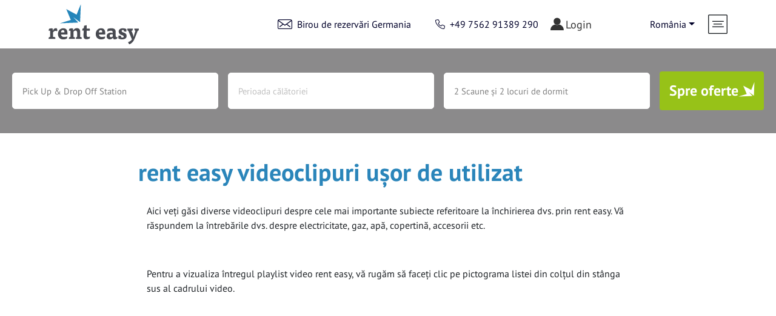

--- FILE ---
content_type: text/html; charset=utf-8
request_url: https://www.rent-easy.ro/videos/
body_size: 16341
content:
<!doctype html>
<html class="no-js" lang="de">
  <head>
    <meta charset="utf-8">
    <meta http-equiv="x-ua-compatible" content="ie=edge">
    <title>portal de videoclipuri cu instrucțiuni | rent easy</title>
    <meta name="description" content="Videoclipurile despre utilizarea la închiriere oferă informații interesante, sugestii și explicații cu privire la diferitele funcții ale autorulotei închiriate." />
    <meta name="robots" content="index, follow, noarchive" />
    <meta name="viewport" content="width=device-width, initial-scale=1" />
    <meta name="og:title" property="og:title" content="portal de videoclipuri cu instrucțiuni | rent easy"/>
    <meta name="og:description" property="og:description" content="Videoclipurile despre utilizarea la închiriere oferă informații interesante, sugestii și explicații cu privire la diferitele funcții ale autorulotei închiriate.">
    <meta name="og:image" property="og:image" content="https://www.rent-easy.de/mediatypes/seoImage/carado-imagebank-data_ve_van_v337_pi_2024_0003_20-31-41_web.jpg">
    <meta name="og:image:secure_url" property="og:image:secure_url" content="https://www.rent-easy.de/mediatypes/seoImage/carado-imagebank-data_ve_van_v337_pi_2024_0003_20-31-41_web.jpg">
    <meta name="twitter:title" property="twitter:title" content="portal de videoclipuri cu instrucțiuni | rent easy"/>
    <meta name="twitter:description" property="twitter:description" content="Videoclipurile despre utilizarea la închiriere oferă informații interesante, sugestii și explicații cu privire la diferitele funcții ale autorulotei închiriate.">
    <meta name="twitter:image" property="twitter:image" content="https://www.rent-easy.de/mediatypes/seoImage/carado-imagebank-data_ve_van_v337_pi_2024_0003_20-31-41_web.jpg">
    <meta name="theme-color" content="#ffffff" />
    <meta name="google-site-verification" content="w1ETU8rm7p_y8HEKYflitswdxbCm5b43_r2fF6lBy-E" />
    <link rel="canonical" href="https://www.rent-easy.ro/videos/">
    <link rel="preload" as="font" href="/frontend/fonts/PTSans-Regular.otf" type="font/otf" crossorigin="anonymous">
    <link rel="preload" as="font" href="/frontend/fonts/PTSans-Bold.otf" type="font/otf" crossorigin="anonymous">
    <link rel="preload" as="font" href="/frontend/fonts/mcrent.ttf?m10tss" type="font/ttf" crossorigin="anonymous">
    <link rel="preload" as="font" href="/frontend/fonts/slick.woff" type="font/woff" crossorigin="anonymous">
    <link rel="preload" as="font" href="/frontend/fonts/fontawesome-webfont.woff2?v=4.7.0" type="font/woff2" crossorigin="anonymous">
    <link rel="stylesheet" href="/frontend/dist/main.43e40ecbe69ab26fb60f.css" type="text/css" />

    <!--[if IE]>
    <link rel="stylesheet" href="/frontend/css/css-ie.css" type="text/css" />
    <![endif]-->

    <link rel="apple-touch-icon" sizes="57x57" href="/frontend/icons/apple-icon-57x57.png" />
    <link rel="apple-touch-icon" sizes="60x60" href="/frontend/icons/apple-icon-60x60.png" />
    <link rel="apple-touch-icon" sizes="72x72" href="/frontend/icons/apple-icon-72x72.png" />
    <link rel="apple-touch-icon" sizes="76x76" href="/frontend/icons/apple-icon-76x76.png" />
    <link rel="apple-touch-icon" sizes="114x114" href="/frontend/icons/apple-icon-114x114.png" />
    <link rel="apple-touch-icon" sizes="120x120" href="/frontend/icons/apple-icon-120x120.png" />
    <link rel="apple-touch-icon" sizes="144x144" href="/frontend/icons/apple-icon-144x144.png" />
    <link rel="apple-touch-icon" sizes="152x152" href="/frontend/icons/apple-icon-152x152.png" />
    <link rel="icon" type="image/png" href="/frontend/icons/favicon-16x16png" sizes="16x16" />
    <link rel="icon" type="image/png" href="/frontend/icons/favicon-32x32.png" sizes="32x32" />
    <link rel="icon" type="image/png" href="/frontend/icons/favicon-96x96.png" sizes="96x96" />
    <link rel="shortcut icon" type="image/x-icon" href="/frontend/icons/favicon.ico" />

    <link
            href="https://api.tiles.mapbox.com/mapbox-gl-js/v2.1.1/mapbox-gl.css"
            rel="stylesheet"
    />
    <script type="application/ld+json">
    {
      "@context": "https://schema.org",
      "@type": "AutoRental",
      "name": "rent easy",
      "image": "https://www.rent-easy.de/mediatypes/seoImage/carado-imagebank-data_ve_van_v337_pi_2024_0003_20-31-41_web.jpg",
      "@id": "",
      "url": "https://rent-easy.de/",
      "telephone": "0049756291389290",
      "priceRange": "$$$",
      "address": {
        "@type": "PostalAddress",
        "streetAddress": "Achener Weg 56",
        "addressLocality": "Isny im Allgäu",
        "postalCode": "88316",
        "addressCountry": "DE"
      },
      "geo": {
        "@type": "GeoCoordinates",
        "latitude": 47.7015267,
        "longitude": 10.0497758
      },
      "openingHoursSpecification": {
        "@type": "OpeningHoursSpecification",
        "dayOfWeek": [
          "Monday",
          "Tuesday",
          "Wednesday",
          "Thursday",
          "Friday"
        ],
        "opens": "08:00",
        "closes": "18:00"
      },
      "sameAs":["https://www.facebook.com/renteasy.wohnmobilvermietung","https://www.instagram.com/renteasy_official/"]
    }
    </script>
  </head>
  <body>
    <div id="app-container"></div>
    <script src="/frontend/dist/bundle.c1f4dac985f541ceaa72.js"></script>
    <script src="/frontend/ol.js"></script>

    <script>
      mcrent.init('app-container', {"seamlessPayment":true,"concardisPayengineSrc":"https:\/\/pp.payengine.de\/widgetjs\/payengine.widget.min.js","pages":{"articles":[{"id":2,"name":"404","url":"\/404","type":"notFound","icon":"compass","menuShown":false,"headerHidden":false,"qciHidden":false,"customerArea":false,"redirection":false},{"id":3,"name":"Pages","url":"\/pages","type":"default","icon":"compass","menuShown":false,"headerHidden":false,"qciHidden":false,"customerArea":false,"redirection":false},{"id":4,"name":"Content","url":"\/content","type":"default","icon":"compass","menuShown":false,"headerHidden":false,"qciHidden":false,"customerArea":false,"redirection":false},{"id":39,"name":"Translations","url":"\/translations","type":"default","icon":"compass","menuShown":false,"headerHidden":false,"qciHidden":false,"customerArea":false,"redirection":false},{"id":75,"name":"ExportContent","url":"\/exportcontent","type":"default","icon":"compass","menuShown":false,"headerHidden":false,"qciHidden":false,"customerArea":false,"redirection":false},{"id":84,"name":"ExportContent2","url":"\/exportcontent2","type":"default","icon":"compass","menuShown":false,"headerHidden":false,"qciHidden":false,"customerArea":false,"redirection":false},{"id":180,"name":"Kundenbereich","url":"https:\/\/www.rent-easy.eu\/customer-area\/","type":"customerArea","icon":"station","menuShown":false,"headerHidden":false,"qciHidden":true,"customerArea":true,"redirection":false},{"id":1,"name":"Acas\u0103","url":"\/","type":"default","icon":"compass","menuShown":false,"headerHidden":false,"qciHidden":false,"redirection":false},{"id":34,"name":"Checkout Station 1","url":"\/disponibilitate-verificare\/","type":"checkoutStation","icon":"station","menuShown":false,"headerHidden":false,"qciHidden":false,"redirection":false},{"id":33,"name":"Checkout Angebote 2","url":"\/disponibilitate-verificare\/2\/","type":"checkoutOffer","icon":"station","menuShown":false,"headerHidden":false,"qciHidden":false,"redirection":false},{"id":35,"name":"Checkout Extras 3","url":"\/disponibilitate-verificare\/3\/","type":"checkoutExtras","icon":"station","menuShown":false,"headerHidden":false,"qciHidden":false,"redirection":false},{"id":36,"name":"Checkout Form 4","url":"\/disponibilitate-verificare\/4\/","type":"checkoutForm","icon":"station","menuShown":false,"headerHidden":false,"qciHidden":false,"redirection":false},{"id":37,"name":"Checkout Erfolg","url":"\/disponibilitate-verificare\/rezervare-reusita\/","type":"checkoutSuccess","icon":"station","menuShown":false,"headerHidden":false,"qciHidden":false,"redirection":false},{"id":38,"name":"Checkout Error","url":"\/disponibilitate-verificare\/rezervare-anulata\/","type":"checkoutError","icon":"station","menuShown":false,"headerHidden":false,"qciHidden":false,"redirection":false},{"id":76,"name":"Anfrage Erfolg","url":"\/disponibilitate-verificare\/rezervare-cerere\/","type":"inquirySuccess","icon":"station","menuShown":false,"headerHidden":false,"qciHidden":false,"redirection":false},{"id":77,"name":"Checkout Zahlung 5","url":"\/disponibilitate-verificare\/5\/","type":"checkoutPayment","icon":"station","menuShown":false,"headerHidden":false,"qciHidden":false,"redirection":false},{"id":78,"name":"Kontakt Erfolg","url":"\/contact\/multumesc\/","type":"default","icon":"compass","menuShown":false,"headerHidden":false,"qciHidden":false,"redirection":false},{"id":79,"name":"Online Check In Erfolg","url":"\/online-check-in\/reusit\/","type":"default","icon":"compass","menuShown":false,"headerHidden":false,"qciHidden":false,"redirection":false},{"id":80,"name":"Payonline","url":"\/payonline\/","type":"default","icon":"compass","menuShown":false,"headerHidden":false,"qciHidden":false,"redirection":false},{"id":81,"name":"Payonline Erfolg","url":"\/payonline\/cu-succes\/","type":"default","icon":"compass","menuShown":false,"headerHidden":false,"qciHidden":false,"redirection":false},{"id":7,"name":" Sta\u021bii","url":"\/autorulota-rv-inchiriere\/romania\/","type":"default","icon":"station","menuShown":true,"headerHidden":false,"qciHidden":false,"redirection":true},{"id":8,"name":"Ultima ora","url":"\/oferte-de-ultima-ora\/","type":"lastMinute","icon":"last-minute","menuShown":true,"headerHidden":false,"qciHidden":false,"redirection":false},{"id":9,"name":"Vehiculele","url":"\/autorulota-rv\/","type":"vehicleList","icon":"alkoven","menuShown":true,"headerHidden":false,"qciHidden":false,"redirection":false},{"id":10,"name":"\u021a\u0103ri","url":"\/tari","type":"default","icon":"countries","menuShown":false,"headerHidden":false,"qciHidden":false,"redirection":false},{"id":145,"name":"RO","url":"\/autorulota-rv-inchiriere\/romania\/","type":"countryDetail","icon":"station","menuShown":false,"headerHidden":false,"qciHidden":false,"redirection":false},{"id":16,"name":"Serviciu","url":"\/serviciu","type":"default","icon":"compass","menuShown":false,"headerHidden":false,"qciHidden":false,"redirection":false},{"id":17,"name":"Despre rent easy","url":"\/despre-renteasy\/","type":"default","icon":"compass","menuShown":false,"headerHidden":false,"qciHidden":false,"redirection":false},{"id":22,"name":"Online Check in","url":"\/online-check-in\/","type":"quickCheckIn","icon":"station","menuShown":false,"headerHidden":false,"qciHidden":false,"redirection":false},{"id":24,"name":"Parteneri de afaceri","url":"\/parteneri-de-afaceri\/","type":"default","icon":"compass","menuShown":false,"headerHidden":false,"qciHidden":false,"redirection":false},{"id":26,"name":"Contact","url":"\/contact\/","type":"default","icon":"compass","menuShown":false,"headerHidden":false,"qciHidden":false,"redirection":false},{"id":29,"name":"Politica de confiden\u021bialitate","url":"\/politica-de-confidentialitate\/","type":"dataPrivacy","icon":"station","menuShown":false,"headerHidden":false,"qciHidden":false,"redirection":false},{"id":30,"name":"Imprima","url":"\/imprima\/","type":"impression","icon":"station","menuShown":false,"headerHidden":false,"qciHidden":false,"redirection":false},{"id":31,"name":"T&C & Descarcari","url":"\/conditii-de-inchiriere\/","type":"termsAndConditions","icon":"station","menuShown":false,"headerHidden":false,"qciHidden":false,"redirection":false},{"id":160,"name":"FAQ","url":"\/faq\/","type":"faq","icon":"station","menuShown":false,"headerHidden":false,"qciHidden":false,"redirection":false},{"id":159,"name":"portal de videoclipuri cu instruc\u021biuni","url":"\/videos\/","type":"default","icon":"play-ico","menuShown":true,"headerHidden":false,"qciHidden":false,"redirection":false}],"contact":{"phone":"+49 7562 91389 290","fax":"","mail":"reservation@rent-easy.eu","phoneHeader":"+49 7562 91389 290","mailHeader":"reservation@rent-easy.eu","instagram":"https:\/\/www.instagram.com\/renteasy_official\/","facebook":"https:\/\/www.facebook.com\/renteasy.wohnmobilvermietung"},"locale":"ro_RO","services":[{"name":"Despre rent easy","url":"\/despre-renteasy\/","hideNavigation":false},{"name":"Online Check in","url":"\/online-check-in\/","hideNavigation":false},{"name":"Parteneri de afaceri","url":"\/parteneri-de-afaceri\/","hideNavigation":false},{"name":"Contact","url":"\/contact\/","hideNavigation":false},{"name":"Politica de confiden\u021bialitate","url":"\/politica-de-confidentialitate\/","hideNavigation":false},{"name":"Imprima","url":"\/imprima\/","hideNavigation":false},{"name":"T&C & Descarcari","url":"\/conditii-de-inchiriere\/","hideNavigation":false},{"name":"FAQ","url":"\/faq\/","hideNavigation":false}],"countries":[{"isoCode":"DE","name":"Germania","iconKey":"GER","redirectUrl":"https:\/\/www.rent-easy.eu\/motorhome-rv-rental\/germany\/","redirectUrlQci":"https:\/\/www.rent-easy.eu\/?station=STATION_ID","redirectUrlVehicle":"https:\/\/www.rent-easy.eu\/?station=STATION_ID","redirectUrlPromotion":"https:\/\/www.rent-easy.eu\/?station=STATION_ID","redirectUrlLastMinute":"https:\/\/www.rent-easy.eu\/?station=STATION_ID","redirectUrlStations":"https:\/\/www.rent-easy.eu\/motorhome-rv-rental\/germany\/"},{"isoCode":"NZ","name":"New Zealand","iconKey":"NZ","redirectUrl":null,"redirectUrlQci":null,"redirectUrlVehicle":null,"redirectUrlPromotion":null,"redirectUrlLastMinute":null,"redirectUrlStations":null},{"isoCode":"ES","name":"Spain","iconKey":"ESP","redirectUrl":null,"redirectUrlQci":null,"redirectUrlVehicle":null,"redirectUrlPromotion":null,"redirectUrlLastMinute":null,"redirectUrlStations":null},{"isoCode":"FR","name":"France","iconKey":"FR","redirectUrl":"https:\/\/www.rent-easy.eu\/motorhome-rv-rental\/france\/","redirectUrlQci":"https:\/\/www.rent-easy.eu\/?station=STATION_ID","redirectUrlVehicle":"https:\/\/www.rent-easy.eu\/?station=STATION_ID","redirectUrlPromotion":"https:\/\/www.rent-easy.eu\/?station=STATION_ID","redirectUrlLastMinute":"https:\/\/www.rent-easy.eu\/?station=STATION_ID","redirectUrlStations":"https:\/\/www.rent-easy.eu\/motorhome-rv-rental\/france\/"},{"isoCode":"EE","name":"Estonia","iconKey":"EE","redirectUrl":null,"redirectUrlQci":null,"redirectUrlVehicle":null,"redirectUrlPromotion":null,"redirectUrlLastMinute":null,"redirectUrlStations":null},{"isoCode":"IE","name":"Ireland","iconKey":"IRL","redirectUrl":null,"redirectUrlQci":null,"redirectUrlVehicle":null,"redirectUrlPromotion":null,"redirectUrlLastMinute":null,"redirectUrlStations":null},{"isoCode":"IS","name":"Iceland","iconKey":"IS","redirectUrl":"https:\/\/www.rent-easy.eu\/motorhome-rv-rental\/iceland\/","redirectUrlQci":"https:\/\/www.rent-easy.eu\/?station=STATION_ID","redirectUrlVehicle":"https:\/\/www.rent-easy.eu\/?station=STATION_ID","redirectUrlPromotion":"https:\/\/www.rent-easy.eu\/?station=STATION_ID","redirectUrlLastMinute":"https:\/\/www.rent-easy.eu\/?station=STATION_ID","redirectUrlStations":"https:\/\/www.rent-easy.eu\/motorhome-rv-rental\/iceland\/"},{"isoCode":"IT","name":"Italy","iconKey":"IT","redirectUrl":"https:\/\/www.rent-easy.eu\/motorhome-rv-rental\/italy\/","redirectUrlQci":"https:\/\/www.rent-easy.eu\/?station=STATION_ID","redirectUrlVehicle":"https:\/\/www.rent-easy.eu\/?station=STATION_ID","redirectUrlPromotion":"https:\/\/www.rent-easy.eu\/?station=STATION_ID","redirectUrlLastMinute":"https:\/\/www.rent-easy.eu\/?station=STATION_ID","redirectUrlStations":"https:\/\/www.rent-easy.eu\/motorhome-rv-rental\/italy\/"},{"isoCode":"NL","name":"Olanda","iconKey":"NL","redirectUrl":"https:\/\/www.rent-easy.eu\/motorhome-rv-rental\/netherlands\/","redirectUrlQci":"https:\/\/www.rent-easy.eu\/?station=STATION_ID","redirectUrlVehicle":"https:\/\/www.rent-easy.eu\/?station=STATION_ID","redirectUrlPromotion":"https:\/\/www.rent-easy.eu\/?station=STATION_ID","redirectUrlLastMinute":"https:\/\/www.rent-easy.eu\/?station=STATION_ID","redirectUrlStations":"https:\/\/www.rent-easy.eu\/motorhome-rv-rental\/netherlands\/"},{"isoCode":"NO","name":"Norvegia","iconKey":"NOR","redirectUrl":"https:\/\/www.rent-easy.eu\/motorhome-rv-rental\/norway\/","redirectUrlQci":"https:\/\/www.rent-easy.eu\/?station=STATION_ID","redirectUrlVehicle":"https:\/\/www.rent-easy.eu\/?station=STATION_ID","redirectUrlPromotion":"https:\/\/www.rent-easy.eu\/?station=STATION_ID","redirectUrlLastMinute":"https:\/\/www.rent-easy.eu\/?station=STATION_ID","redirectUrlStations":"https:\/\/www.rent-easy.eu\/motorhome-rv-rental\/norway\/"},{"isoCode":"PL","name":"Poland","iconKey":"PL","redirectUrl":"https:\/\/www.rent-easy.eu\/motorhome-rv-rental\/poland\/","redirectUrlQci":"https:\/\/www.rent-easy.eu\/?station=STATION_ID","redirectUrlVehicle":"https:\/\/www.rent-easy.eu\/?station=STATION_ID","redirectUrlPromotion":"https:\/\/www.rent-easy.eu\/?station=STATION_ID","redirectUrlLastMinute":"https:\/\/www.rent-easy.eu\/?station=STATION_ID","redirectUrlStations":"https:\/\/www.rent-easy.eu\/motorhome-rv-rental\/poland\/"},{"isoCode":"PT","name":"Portugalia","iconKey":"POR","redirectUrl":"https:\/\/www.rent-easy.eu\/motorhome-rv-rental\/portugal\/","redirectUrlQci":"https:\/\/www.rent-easy.eu\/?station=STATION_ID","redirectUrlVehicle":"https:\/\/www.rent-easy.eu\/?station=STATION_ID","redirectUrlPromotion":"https:\/\/www.rent-easy.eu\/?station=STATION_ID","redirectUrlLastMinute":"https:\/\/www.rent-easy.eu\/?station=STATION_ID","redirectUrlStations":"https:\/\/www.rent-easy.eu\/motorhome-rv-rental\/portugal\/"},{"isoCode":"CH","name":"Switzerland","iconKey":"CH","redirectUrl":null,"redirectUrlQci":null,"redirectUrlVehicle":null,"redirectUrlPromotion":null,"redirectUrlLastMinute":null,"redirectUrlStations":null},{"isoCode":"FI","name":"Finland","iconKey":"FIN","redirectUrl":null,"redirectUrlQci":null,"redirectUrlVehicle":null,"redirectUrlPromotion":null,"redirectUrlLastMinute":null,"redirectUrlStations":null},{"isoCode":"SE","name":"Suedia","iconKey":"SWE","redirectUrl":"https:\/\/www.rent-easy.eu\/motorhome-rv-rental\/sweden\/","redirectUrlQci":"https:\/\/www.rent-easy.eu\/?station=STATION_ID","redirectUrlVehicle":"https:\/\/www.rent-easy.eu\/?station=STATION_ID","redirectUrlPromotion":"https:\/\/www.rent-easy.eu\/?station=STATION_ID","redirectUrlLastMinute":"https:\/\/www.rent-easy.eu\/?station=STATION_ID","redirectUrlStations":"https:\/\/www.rent-easy.eu\/motorhome-rv-rental\/sweden\/"},{"isoCode":"GB","name":"Marea Britanie","iconKey":"EN","redirectUrl":"https:\/\/www.rent-easy.eu\/motorhome-rv-rental\/great-britain\/","redirectUrlQci":"https:\/\/www.rent-easy.eu\/?station=STATION_ID","redirectUrlVehicle":"https:\/\/www.rent-easy.eu\/?station=STATION_ID","redirectUrlPromotion":"https:\/\/www.rent-easy.eu\/?station=STATION_ID","redirectUrlLastMinute":"https:\/\/www.rent-easy.eu\/?station=STATION_ID","redirectUrlStations":"https:\/\/www.rent-easy.eu\/motorhome-rv-rental\/great-britain\/"},{"isoCode":"JP","name":"Japan","iconKey":"JAP","redirectUrl":null,"redirectUrlQci":null,"redirectUrlVehicle":null,"redirectUrlPromotion":null,"redirectUrlLastMinute":null,"redirectUrlStations":null},{"isoCode":"HR","name":"Kroatien","iconKey":"","redirectUrl":null,"redirectUrlQci":null,"redirectUrlVehicle":null,"redirectUrlPromotion":null,"redirectUrlLastMinute":null,"redirectUrlStations":null},{"isoCode":"RO","name":"Rom\u00e2nia","iconKey":"","redirectUrl":null,"redirectUrlQci":null,"redirectUrlVehicle":null,"redirectUrlPromotion":null,"redirectUrlLastMinute":null,"redirectUrlStations":null},{"isoCode":"CZ","name":"Czechia","iconKey":"CZ","redirectUrl":null,"redirectUrlQci":null,"redirectUrlVehicle":null,"redirectUrlPromotion":null,"redirectUrlLastMinute":null,"redirectUrlStations":null},{"isoCode":"GR","name":"Grecia","iconKey":"","redirectUrl":null,"redirectUrlQci":null,"redirectUrlVehicle":null,"redirectUrlPromotion":null,"redirectUrlLastMinute":null,"redirectUrlStations":null},{"isoCode":"CY","name":"Cipru","iconKey":"","redirectUrl":null,"redirectUrlQci":null,"redirectUrlVehicle":null,"redirectUrlPromotion":null,"redirectUrlLastMinute":null,"redirectUrlStations":null}],"locales":[{"localeKey":"ro_RO","name":"Rom\u00e2nia","iconKey":"","url":"https:\/\/www.rent-easy.ro","sortKey":10,"hideInLanguageChooser":false},{"localeKey":"en_EN","name":"International","iconKey":"EN","url":"https:\/\/www.rent-easy.eu\/","sortKey":20,"hideInLanguageChooser":false},{"localeKey":"de_DE","name":"Deutsch","iconKey":"GER","url":"https:\/\/www.rent-easy.de\/","sortKey":30,"hideInLanguageChooser":false},{"localeKey":"en_CZ","name":"\u010cesky","iconKey":"CZ","url":"https:\/\/www.rent-easy.cz\/","sortKey":35,"hideInLanguageChooser":false},{"localeKey":"fr_FR","name":"Francais","iconKey":"FR","url":"https:\/\/www.rent-easy.fr\/","sortKey":40,"hideInLanguageChooser":false},{"localeKey":"en_IS","name":"Islensku","iconKey":"IS","url":"http:\/\/www.rent-easy.is\/","sortKey":45,"hideInLanguageChooser":false},{"localeKey":"it_IT","name":"Italiano","iconKey":"IT","url":"https:\/\/www.rent-easy.it\/","sortKey":50,"hideInLanguageChooser":false},{"localeKey":"nl_NL","name":"Nederlandse","iconKey":"NL","url":"https:\/\/www.rent-easy.nl\/","sortKey":60,"hideInLanguageChooser":false},{"localeKey":"no_NO","name":"Norsk","iconKey":"NOR","url":"https:\/\/www.rent-easy.no\/","sortKey":70,"hideInLanguageChooser":false},{"localeKey":"pl_PL","name":"Polski","iconKey":"PL","url":"http:\/\/www.rent-easy.pl\/","sortKey":75,"hideInLanguageChooser":false},{"localeKey":"pt_PT","name":"Portugu\u00eas","iconKey":"POR","url":"https:\/\/www.rent-easy.pt\/","sortKey":80,"hideInLanguageChooser":false},{"localeKey":"sv_SE","name":"Svenska","iconKey":"SWE","url":"https:\/\/www.rent-easy.se\/","sortKey":90,"hideInLanguageChooser":false},{"localeKey":"en_GB","name":"Great Britain","iconKey":"EN","url":"https:\/\/www.rent-easy.co.uk\/","sortKey":9999,"hideInLanguageChooser":true}],"topBar":null},"content":{"popUp":{"active":false,"text":"","image":null,"headline":null,"link":null,"linkText":null},"modules":[{"component":"headline","text":"rent easy videoclipuri u\u0219or de utilizat","type":"h1","headlineBg":"primaryStyle","headlinePos":"left"},{"component":"text","text":"<p>Aici ve\u021bi g\u0103si diverse videoclipuri despre cele mai importante subiecte referitoare la \u00eenchirierea dvs. prin rent easy. V\u0103 r\u0103spundem la \u00eentreb\u0103rile dvs. despre electricitate, gaz, ap\u0103, copertin\u0103, accesorii etc.<\/p>","textBg":"primaryStyle","orientation":""},{"component":"text","text":"<p>Pentru a vizualiza \u00eentregul playlist video rent easy, v\u0103 rug\u0103m s\u0103 face\u021bi clic pe pictograma listei din col\u021bul din st\u00e2nga sus al cadrului video.<\/p>","textBg":"primaryStyle","orientation":""},{"component":"video","embeddedCode":"<iframe src=\"https:\/\/www.youtube.com\/embed\/videoseries?list=PLjhhmHGDjcMKoAWO2ob4skFCFh9lvxDOQ\" frameborder=\"0\" allow=\"accelerometer; autoplay; encrypted-media; gyroscope; picture-in-picture\" allowfullscreen><\/iframe>"}],"title":"portal de videoclipuri cu instruc\u021biuni | rent easy","description":"Videoclipurile despre utilizarea la \u00eenchiriere ofer\u0103 informa\u021bii interesante, sugestii \u0219i explica\u021bii cu privire la diferitele func\u021bii ale autorulotei \u00eenchiriate.","robots":"index, follow, noarchive","canonical":"https:\/\/www.rent-easy.ro\/videos\/"},"translation":{"wildcards":[{"wildcard":"city","replace":"Ora\u0219"},{"wildcard":"Email","replace":"e-mail"},{"wildcard":"emailRequired","replace":"te rog introdu e-mailul t\u0103u"},{"wildcard":"firstname","replace":"Nume"},{"wildcard":"firstnameRequired","replace":"V\u0103 rug\u0103m s\u0103 introduce\u021bi prenumele"},{"wildcard":"lastname","replace":"Nume de familie"},{"wildcard":"lastnameRequired","replace":"V\u0103 rug\u0103m s\u0103 introduce\u021bi numele de familie"},{"wildcard":"phone","replace":"Telefon"},{"wildcard":"send","replace":"trimite"},{"wildcard":"street","replace":"Strada \u0219i num\u0103rul str\u0103zii"},{"wildcard":"modelInfoTitle","replace":"Sarcina utila**"},{"wildcard":"pickUp","replace":"Sta\u021bie de preluare"},{"wildcard":"pickUpAndDropOff","replace":"Preluare & Returnare"},{"wildcard":"pickUpAndDropOffStations","replace":"Sta\u021bie de preluare & Sta\u021bie de returnare"},{"wildcard":"pickUpDate","replace":"Data prelu\u0103rii"},{"wildcard":"pickUpStation","replace":"Sta\u021bie de preluare"},{"wildcard":"dropOff","replace":"Sta\u021bie de returnare"},{"wildcard":"dropOffDate","replace":"Data de returnare"},{"wildcard":"dropOffStation","replace":"Sta\u021bie de returnare"},{"wildcard":"dropOffAlternative","replace":"Alternativa pentru returnare"},{"wildcard":"tooltipCompleteBookingForm","replace":"V\u0103 rug\u0103m s\u0103 completa\u021bi toate c\u00e2mpurile din sec\u021biunea de rezervare"},{"wildcard":"tooltipSelectStation","replace":"V\u0103 rug\u0103m s\u0103 selecta\u021bi mai \u00eent\u00e2i o sta\u021bie"},{"wildcard":"tooltipSelectStationAndDateRange","replace":"V\u0103 rug\u0103m s\u0103 selecta\u021bi mai \u00eent\u00e2i o sta\u021bie \u0219i o dat\u0103"},{"wildcard":"tooltipDimenstionsAndWeights","replace":"Se vor aplica masurile legate de greutate din certi catul de inmatriculare."},{"wildcard":"searchStationsPlaceholder","replace":"C\u0103uta\u021bi sta\u021bia"},{"wildcard":"loading","replace":"C\u0103ut\u0103m o ofert\u0103"},{"wildcard":"offers","replace":"Spre oferte"},{"wildcard":"seats","replace":"Locuri"},{"wildcard":"beds","replace":"Data de nastere"},{"wildcard":"locationSearch","replace":"C\u0103utare loca\u021bie"},{"wildcard":"on","replace":"Activat"},{"wildcard":"off","replace":"Dezactivat"},{"wildcard":"openingHours","replace":"Program de lucru"},{"wildcard":"pickUpHours","replace":"Orele de preluare"},{"wildcard":"dropOffHours","replace":"Orele de returnare"},{"wildcard":"selectStation","replace":"Sta\u021bia selectat\u0103"},{"wildcard":"reservationCenter","replace":"Birou de rezerv\u0103ri Germania"},{"wildcard":"reservationCenterHours","replace":"Lu. - Jo. 08.00 am - 05.00 pm\r\nVi. 08.00 am - 04.00 pm"},{"wildcard":"serviceHotline","replace":"Birou de rezervare"},{"wildcard":"service","replace":"Serviciu"},{"wildcard":"faq","replace":"FAQ"},{"wildcard":"agentBooking","replace":"Rezervare agent"},{"wildcard":"onlineCheckIn","replace":"\u00cenregistrare online"},{"wildcard":"intranet","replace":"Intranet"},{"wildcard":"mcRentEurope","replace":"rent easy Europe"},{"wildcard":"mcRentWorldWide","replace":"rent easy in intreaga lume"},{"wildcard":"tagLine","replace":"Libertate f\u0103r\u0103 compromisuri"},{"wildcard":"findOffer","replace":"G\u0103si\u021bi oferte"},{"wildcard":"faqSearch","replace":"C\u0103utare FAQ"},{"wildcard":"next","replace":"Urm\u0103tor"},{"wildcard":"yourSelection","replace":"Selec\u021bia dvs."},{"wildcard":"vehicleClass","replace":"de exemplu. Tip de vehicul"},{"wildcard":"rentPrice","replace":"Pre\u021bul \u00eenchirierii"},{"wildcard":"includingTaxesAndFees","replace":"incl. taxe si impozite"},{"wildcard":"extras","replace":"In plus"},{"wildcard":"totalPrice","replace":"Pre\u021bul total"},{"wildcard":"bookableExtras","replace":"Dotari suplimentare"},{"wildcard":"aFewMoreExtras","replace":"Mai ave\u021bi nevoie de alte selectii?"},{"wildcard":"extrasDescription","replace":"Dac\u0103 este necesar, pute\u021bi alege unele dintre facilit\u0103\u021bile noastre aici. Doar face\u021bi clic pe partea st\u00e2nga \u0219i alege\u021bi cantitatea dvs."},{"wildcard":"selection","replace":"Selec\u0163ie"},{"wildcard":"price","replace":"Pre\u021b"},{"wildcard":"per","replace":"Pe"},{"wildcard":"perNight","replace":"Pe noapte"},{"wildcard":"ourLocations","replace":"Sta\u021biile noastre"},{"wildcard":"mcRentStations","replace":"Sta\u021bii rent easy"},{"wildcard":"country","replace":"Tara ta"},{"wildcard":"salutations","replace":"Titlu"},{"wildcard":"company","replace":"companie"},{"wildcard":"firstName","replace":"Nume"},{"wildcard":"lastName","replace":"Nume de familie"},{"wildcard":"day","replace":"Zi"},{"wildcard":"month","replace":"Lun\u0103"},{"wildcard":"month","replace":"Lun\u0103"},{"wildcard":"year","replace":"An"},{"wildcard":"street","replace":"Strada \u0219i num\u0103rul str\u0103zii"},{"wildcard":"zipCode","replace":"Cod po\u0219tal"},{"wildcard":"city","replace":"Ora\u0219"},{"wildcard":"phone","replace":"Telefon"},{"wildcard":"termsOfService","replace":"Am citit termenii generali \"(linkBlank)\u0219i condi\u021biile pentru autorulote (T&C)\":https:\/\/www.rent-easy.ro\/conditii-de-inchiriere\/ \u0219i sunt de acord."},{"wildcard":"filterResults","replace":"Rezultatele c\u0103utarii"},{"wildcard":"vehicleTypes","replace":"Tipuri de vehicule"},{"wildcard":"vehicleTypes","replace":"Tipuri de vehicule"},{"wildcard":"couponCode","replace":"Cod cupon \u2013 voucher"},{"wildcard":"couponCodePlaceholder","replace":"Introduceti codul voucher-ului"},{"wildcard":"vehicleType","replace":"grup"},{"wildcard":"lastMinute","replace":"Ultimul minut"},{"wildcard":"alternative","replace":"Alternativ"},{"wildcard":"allKmIncluded","replace":"250km \/ inclus pe zi"},{"wildcard":"allKmIncludedMessage","replace":"250km inclus pe zi, din cea de-a 15-a zi de \u00eenchiriere, kilometri nelimitat"},{"wildcard":"select","replace":"Selecta\u021bi"},{"wildcard":"seating","replace":"Locuri"},{"wildcard":"bedding","replace":"Locuri de dormit"},{"wildcard":"length","replace":"Lungime"},{"wildcard":"width","replace":"Latime"},{"wildcard":"height","replace":"Inaltime"},{"wildcard":"engine","replace":"Motor"},{"wildcard":"maxWeight","replace":"Greutatea total\u0103 admisibil\u0103"},{"wildcard":"additionalWeight","replace":"Capacitate de incarcare**"},{"wildcard":"offerDescriptionTitle","replace":"Descriere"},{"wildcard":"whereAndWhen","replace":"C\u00e2nd & unde"},{"wildcard":"chooseStationAndDate","replace":"Alege\u021bi sta\u021bia \/ data"},{"wildcard":"vehicle","replace":"Vehicul"},{"wildcard":"chooseType","replace":"Alege\u021bi tipul"},{"wildcard":"additionalItems","replace":"Elemente suplimentare"},{"wildcard":"contactData","replace":"Detaliile contactului"},{"wildcard":"checkBooking","replace":"Verifica\u021bi rezervarea"},{"wildcard":"rent","replace":"Inchiriere"},{"wildcard":"checkoutPaySubmit","replace":"REZERVA ACUM"},{"wildcard":"checkoutFreeSubmit","replace":"Citat f\u0103r\u0103 caracter obligatoriu"},{"wildcard":"minimum","replace":"minim"},{"wildcard":"allVehicles","replace":"Toate vehiculele"},{"wildcard":"priceAscending","replace":"Pre\u021b cresc\u0103tor"},{"wildcard":"priceDescending","replace":"Pre\u021b descresc\u0103tor"},{"wildcard":"filter","replace":"Filtru"},{"wildcard":"applyCoupon","replace":"Folosi\u021bi voucher"},{"wildcard":"validation.error.email.required","replace":"Te rugam sa introduci adresa ta de email"},{"wildcard":"validation.error.gtc.required","replace":"V\u0103 rug\u0103m s\u0103 accepta\u021bi condi\u021biile generale de \u00eenchiriere"},{"wildcard":"country_DE","replace":"Germania"},{"wildcard":"country_CH","replace":"Elve\u0163ia"},{"wildcard":"country_GB","replace":"Regatul Unit"},{"wildcard":"country_IE","replace":"Irlanda"},{"wildcard":"country_HR","replace":"Croa\u0163ia"},{"wildcard":"country_IS","replace":"Islanda"},{"wildcard":"country_NZ","replace":"Noua Zeelanda"},{"wildcard":"country_NL","replace":"Olanda"},{"wildcard":"country_FR","replace":"Fran\u0163a"},{"wildcard":"country_IT","replace":"Italia"},{"wildcard":"country_ES","replace":"Spania"},{"wildcard":"country_PT","replace":"Portugalia"},{"wildcard":"country_NO","replace":"Norvegia"},{"wildcard":"country_SE","replace":"Suedia"},{"wildcard":"country_PL","replace":"Polonia"},{"wildcard":"country_FI","replace":"Finlanda"},{"wildcard":"country_JP","replace":"Japonia"},{"wildcard":"country_EE","replace":"Estonia"},{"wildcard":"validation.error.birthday.required","replace":"V\u0103 rug\u0103m s\u0103 introduce\u021bi data dvs. de na\u0219tere"},{"wildcard":"validation.error.street.required","replace":"V\u0103 rug\u0103m s\u0103 introduce\u021bi num\u0103rul str\u0103zii \u0219i al casei"},{"wildcard":"validation.error.country.required","replace":"V\u0103 rug\u0103m s\u0103 introduce\u021bi \u021bara dvs."},{"wildcard":"bookingNotice","replace":"V\u0103 rug\u0103m s\u0103 re\u021bine\u021bi: \r\nAutorulotele prezentate sunt doar exemple de vehicule din diferitele grupuri.\r\nDate relevante pentru rezervarea dvs. sunt datele despre vehicul - num\u0103rul de locuri \u0219i paturi - afi\u0219ate pe ecranul de disponibilitate \u0219i pe ecranul de rezervare."},{"wildcard":"validation.error.phone.required","replace":"V\u0103 rug\u0103m s\u0103 introduce\u021bi num\u0103rul dvs. de telefon"},{"wildcard":"validation.error.city.required","replace":"V\u0103 rug\u0103m s\u0103 introduce\u021bi ora\u0219ul"},{"wildcard":"normalPrice","replace":"Pre\u021bul autorulotei"},{"wildcard":"validation.error.firstname.required","replace":"V\u0103 rug\u0103m s\u0103 introduce\u021bi prenumele"},{"wildcard":"validation.error.lastname.required","replace":"V\u0103 rug\u0103m s\u0103 introduce\u021bi numele de familie"},{"wildcard":"validation.error.zipcode.required","replace":"V\u0103 rug\u0103m s\u0103 introduce\u021bi codul po\u0219tal"},{"wildcard":"bookingFormRequiredMessage","replace":"R\u00e2ndurile marcate cu * trebuie completate"},{"wildcard":"yourPersonalData","replace":"Datele dvs. personale"},{"wildcard":"soonItIsFinished","replace":"Ve\u021bi termina \u00een cur\u00e2nd"},{"wildcard":"checkoutFormTopText","replace":"V\u0103 rug\u0103m s\u0103 introduce\u021bi datele dvs. \u0219i ve\u021bi \u00eencepe \u00een cur\u00e2nd experienta cu autorulota \u201crent-easy\u201d."},{"wildcard":"completePrice","replace":"Valoare total\u0103"},{"wildcard":"payWithCreditCard","replace":"Pentru a-mi asigura rezervarea, a\u0219 dori s\u0103 folosesc plata online prin card de credit."},{"wildcard":"payWithCreditCardHeadline","replace":"Plata online cu cardul de credit"},{"wildcard":"generalRentalInfo","replace":"Prin confirmarea Condi\u021biilor de \u00eenchiriere pute\u021bi finaliza rezervarea. F\u0103r\u0103 confirmarea condi\u021biilor de \u00eenchiriere nu se poate face rezervare."},{"wildcard":"generalRentalInfoHeadline","replace":"termeni generali \u0219i condi\u021bii"},{"wildcard":"setFilter","replace":"Seta\u021bi filtrul"},{"wildcard":"noOffersFound","replace":"Nu a fost g\u0103sit\u0103 nicio ofert\u0103 pentru criteriile actuale de c\u0103utare. V\u0103 rug\u0103m s\u0103 verifica\u021bi din nou \u021bara dvs. \u0219i sta\u021bia de \u00eenchiriere preferat\u0103."},{"wildcard":"total","replace":"Pre\u021bul total pentru dot\u0103rile op\u021bionale"},{"wildcard":"birthday","replace":"Geburtsdatum"},{"wildcard":"vehicleTypeLong","replace":"Categoria de vehicule"},{"wildcard":"vehiclePageHeadline","replace":"De unde vrei s\u0103 \u00eencepi?"},{"wildcard":"vehicleSearchPlaceholder","replace":"C\u0103uta\u021bi sta\u021bia"},{"wildcard":"coupon","replace":"Cod cupon \u2013 voucher"},{"wildcard":"importantNotice","replace":"Va rugam sa retineti"},{"wildcard":"finalInquiryNotice","replace":"V\u0103 rug\u0103m s\u0103 re\u021bine\u021bi: pentru a v\u0103 asigura rezervarea, trebuie s\u0103 introduce\u021bi datele cardului de credit. Dac\u0103 nu ave\u021bi un card de credit disponibil, ve\u021bi primi o ofert\u0103 f\u0103r\u0103 caracter obligatoriu, care nu va garanta disponibilitatea. Devizul f\u0103r\u0103 caracter obligatoriu trebuie confirmat de \u201crent easy\u201d. Dac\u0103 dori\u021bi s\u0103 primi\u021bi o ofert\u0103 cu obligatie, v\u0103 rug\u0103m s\u0103 trimite\u021bi un e-mail la <a href=\"mailto:reservation@rent-easy.eu\"> reservation@rent-easy.eu <\/a>."},{"wildcard":"finalBookingNotice","replace":"Face\u021bi clic pe \u201eREZERVA\u021aI ACUM\u201d pentru a accesa formularul de plat\u0103. Datele dvs. vor fi transferate complet prin criptare SSL. Datele dvs. personale relevante pentru plata dvs. vor fi tratate numai \u00een scopuri interne \u0219i nu vor fi predate unei ter\u021be p\u0103r\u021bi."},{"wildcard":"stationDiscount","replace":"Reducerea sta\u021biei"},{"wildcard":"back","replace":"\u00cenapoi"},{"wildcard":"idealNumberOfAdults","replace":"= num\u0103rul ideal de adul\u021bi"},{"wildcard":"idealNumberOfChildren","replace":"= num\u0103rul ideal de copii"},{"wildcard":"maximumAdditionalPersons","replace":"= num\u0103rul maxim de persoane suplimentare"},{"wildcard":"legend","replace":"Legend\u0103"},{"wildcard":"validation.error.gtc.required","replace":"V\u0103 rug\u0103m s\u0103 accepta\u021bi termenii \u0219i condi\u021biile \u2013 rent easy"},{"wildcard":"Gesamtpreisvalidation.error.gtc.required","replace":"V\u0103 rug\u0103m s\u0103 confirma\u021bi pre\u021bul total de \u00eenchiriere"},{"wildcard":"depositInfo","replace":"Taxa total\u0103 de \u00eenchiriere trebuie primit\u0103 cu cel pu\u021bin 40 de zile \u00eenainte de \u00eenceperea \u00eenchirierii."},{"wildcard":"suretyInfo","replace":"*Depozitul de ###SURETYINFO###* trebuie pl\u0103tit cu cardul de credit la sta\u021bia de \u00eenchiriere cel mai t\u00e2rziu la ridicarea vehiculului, f\u0103r\u0103 taxare suplimentar\u0103."},{"wildcard":"payFullPrice","replace":"Suma complet\u0103 de"},{"wildcard":"payDepositOnly","replace":"Avans de"},{"wildcard":"occupancy","replace":"Paturi \u0219i locuri"},{"wildcard":"camperVanRental","replace":"\u00cenchiriere de autorulote"},{"wildcard":"message","replace":"Mesaj"},{"wildcard":"station","replace":"Sta\u021bie de \u00eenchiriere preferat\u0103:"},{"wildcard":"recommendation","replace":"Recomandare"},{"wildcard":"stars","replace":"stele"},{"wildcard":"source","replace":"Surs\u0103:"},{"wildcard":"pleaseFillTheFormAbove","replace":"V\u0103 rug\u0103m s\u0103 completa\u021bi perioada de c\u0103l\u0103torie, orele \u0219i apoi face\u021bi clic pe \u201eSpre oferte\u201d"},{"wildcard":"stationDetail","replace":"Detaliile sta\u021biei"},{"wildcard":"driveLongerAndSave","replace":"Reducere pentru \u00eenchirieri pe termen lung"},{"wildcard":"rentalLengthIn","replace":"\u00cenchiriere \u00een"},{"wildcard":"dayClosed","replace":"Sta\u021bia este \u00eenchis\u0103."},{"wildcard":"dayBeforeArrival","replace":"Aceste zile sunt \u00eenainte de ziua de preluare selectat\u0103"},{"wildcard":"dayBeforeMinimumStay","replace":"Zile minime de \u00eenchiriere"},{"wildcard":"dayBlocked","replace":"Sta\u021bia este \u00eenchis\u0103."},{"wildcard":"rentalPrice","replace":"Pre\u021bul \u00eenchirierii"},{"wildcard":"toPayment","replace":"REZERVA ACUM"},{"wildcard":"topDeals","replace":"Cele mai bune oferte"},{"wildcard":"flatDiscount","replace":"Reducere suplimentar\u0103"},{"wildcard":"search","replace":"C\u0103utare"},{"wildcard":"specialDiscount","replace":"Reducere speciala"},{"wildcard":"validation.error.email.invalid","replace":"Nicio adres\u0103 de e-mail valid\u0103"},{"wildcard":"validation.error.salutation.required","replace":"V\u0103 rug\u0103m s\u0103 selecta\u021bi un titlu"},{"wildcard":"bookingGap","replace":"Rezervare special\u0103"},{"wildcard":"validFrom","replace":"Valabil din"},{"wildcard":"from","replace":"din\/ de la"},{"wildcard":"days","replace":"Zile"},{"wildcard":"datePlaceholder","replace":"ZZ.LL.AAAA"},{"wildcard":"kmIncluded","replace":"km inclusi \/ inclusiv"},{"wildcard":"kmIncludedMessage","replace":"Oferta include kilometri p\u00e2n\u0103 la valoarea mentionata"},{"wildcard":"countrySearchPlaceholder","replace":"C\u0103uta\u021bi regiune \/ loc"},{"wildcard":"summer","replace":"var\u0103"},{"wildcard":"winter","replace":"iarn\u0103"},{"wildcard":"rentalCountry","replace":"\u021aara inchirierii"},{"wildcard":"telShort","replace":"Tel:"},{"wildcard":"fax","replace":"Fax:"},{"wildcard":"hotline","replace":"+49 7562 91389 290"},{"wildcard":"pricesAndVehicles","replace":"Autorulote \u0219i pre\u021buri"},{"wildcard":"availableExtras","replace":"Dotari disponibile"},{"wildcard":"bookingNumber","replace":"Numarul de rezervare"},{"wildcard":"searchBooking","replace":"C\u0103utare rezerv\u0103ri"},{"wildcard":"validation.error.rentalCountry.required","replace":"V\u0103 rug\u0103m s\u0103 introduce\u021bi \u021bara preferat\u0103 de \u00eenchiriere"},{"wildcard":"rentalStation","replace":"Sta\u021bie de \u00eenchiriere"},{"wildcard":"oneWayNotice","replace":"Nu este posibil\u0103 rezervarea One Way \u00een aceast\u0103 sta\u021bie"},{"wildcard":"dataPrivacyNotice","replace":"Am citit \"(linkBlank)politica de confiden\u021bialitate\":https:\/\/www.rent-easy.ro\/politica-de-confidentialitate\/ \u0219i sunt de acord."},{"wildcard":"validation.error.dataPrivacy.required","replace":"V\u0103 rug\u0103m s\u0103 accepta\u021bi politica de confiden\u021bialitate - rent easy"},{"wildcard":"driverOneLessee","replace":"\u0218oferul 1"},{"wildcard":"cityOfBirth","replace":"Locul nasterii"},{"wildcard":"driverLicenseNumber","replace":"Num\u0103rul de permis al conduc\u0103torului auto"},{"wildcard":"driverLicenseClass","replace":"Categoria permisului de conducere"},{"wildcard":"allowedWeight","replace":"Greutatea permis\u0103 a vehiculului \u00een kg"},{"wildcard":"issuingOffice","replace":"Autoritate publica"},{"wildcard":"issuingDate","replace":"Data emiterii"},{"wildcard":"passportType","replace":"Tipul pa\u0219aportului"},{"wildcard":"identityCart","replace":"Carte de identitate"},{"wildcard":"passport","replace":"Pa\u0219aport"},{"wildcard":"passportNumber","replace":"Num\u0103rul c\u0103r\u021bii de identitate"},{"wildcard":"passportDate","replace":"Seria c\u0103r\u021bii de identitate"},{"wildcard":"passportIssuer","replace":"Emitent de pa\u0219aport"},{"wildcard":"airline","replace":"Companie aerian\u0103"},{"wildcard":"flightNumber","replace":"Num\u0103rul zborului"},{"wildcard":"flightArrivalTime","replace":"Timpul sosirii"},{"wildcard":"comment","replace":"cometariu"},{"wildcard":"quickCheckinBookingBtn","replace":"Trimite"},{"wildcard":"validation.error.driverLicenseNumber.required","replace":"V\u0103 rug\u0103m s\u0103 introduce\u021bi num\u0103rul permisului de conducere"},{"wildcard":"validation.error.driverLicenseClass.required","replace":"V\u0103 rug\u0103m s\u0103 introduce\u021bi categoria permisului de conducere"},{"wildcard":"validation.error.allowedWeight.required","replace":"V\u0103 rug\u0103m s\u0103 introduce\u021bi greutatea permis\u0103 a vehiculului"},{"wildcard":"validation.error.issuingOffice.required","replace":"V\u0103 rug\u0103m s\u0103 introduce\u021bi autoritatea public\u0103"},{"wildcard":"validation.error.issuingDate.required","replace":"V\u0103 rug\u0103m s\u0103 introduce\u021bi data emiterii"},{"wildcard":"validation.error.passportNumber.required","replace":"V\u0103 rug\u0103m s\u0103 introduce\u021bi num\u0103rul pa\u0219aportului"},{"wildcard":"validation.error.passportDate.required","replace":"V\u0103 rug\u0103m s\u0103 introduce\u021bi data pa\u0219aportului"},{"wildcard":"validation.error.passportIssuer.required","replace":"V\u0103 rug\u0103m s\u0103 introduce\u021bi emitentul pa\u0219aportului"},{"wildcard":"validation.error.passportType.required","replace":"V\u0103 rug\u0103m s\u0103 introduce\u021bi tipul de pa\u0219aport"},{"wildcard":"flightMessage","replace":"Dac\u0103 ajunge\u021bi cu avionul, v\u0103 rug\u0103m s\u0103 specifica\u021bi datele zborului:"},{"wildcard":"driverTwo","replace":"\u0218oferul 2"},{"wildcard":"lastMinuteHeadline","replace":"Ultimele minute"},{"wildcard":"cookiesNoticeTitle","replace":"Prelucrarea datelor dvs. de c\u0103tre ter\u021bi"},{"wildcard":"cookiesMessageOne","replace":"Folosim cookie-uri atunci c\u00e2nd vizita\u021bi site-ul nostru web, care ne permit s\u0103 evalu\u0103m comportamentul vizitatorilor. Datele sunt colectate \u00een scopul urm\u0103ririi, analizei \u0219i m\u0103sur\u0103rii intervalului. Detalii privind scopurile proces\u0103rii datelor pot fi g\u0103site la \u201eAfi\u0219a\u021bi detaliile\u201d. \u00cen aceste scopuri, lucr\u0103m \u00eempreun\u0103 cu furnizorii de servicii \u0219i ter\u021be p\u0103r\u021bi care prelucreaz\u0103, de asemenea, datele \u00een scopuri proprii \u0219i, dac\u0103 este necesar, le combin\u0103m cu alte date. F\u0103c\u00e2nd clic pe butonul \u201ePermite\u021bi cookie-urile\u201d sau select\u00e2nd categorii individuale, pute\u021bi decide singur ce cookie dori\u021bi s\u0103 permite\u021bi \u0219i, astfel, s\u0103 v\u0103 da\u021bi consim\u021b\u0103m\u00e2ntul pentru prelucrarea datelor dvs. \u00een scopurile respective. Este op\u021bional, nu este necesar pentru utilizarea ofertei online \u0219i revocabil pentru viitor. Ve\u021bi g\u0103si informa\u021bii suplimentare \u0219i posibilitatea modific\u0103rilor \u00een \"(linkBlank)Politica noastr\u0103 de confiden\u021bialitate\":https:\/\/www.rent-easy.ro\/politica-de-confidentialitate\/?cookieBanner=false."},{"wildcard":"cookiesAbout","replace":"Despre cookie-uri"},{"wildcard":"acceptCookies","replace":"Accepta\u021bi cookie-urile"},{"wildcard":"excludeCookies","replace":"Arata detaliile"},{"wildcard":"acceptAllCookies","replace":"Accepta\u021bi toate cookie-urile"},{"wildcard":"acceptPartialCookies","replace":"Nu permite\u021bi statistici \u0219i cookie-uri de marketing"},{"wildcard":"cookieOverview","replace":"Prezentare general\u0103 a cookie-urilor"},{"wildcard":"validation.error.firstname.short","replace":"prenume prea scurt"},{"wildcard":"validation.error.lastname.short","replace":"numele de familie prea scurt"},{"wildcard":"validation.error.mobile.required","replace":"V\u0103 rug\u0103m s\u0103 introduce\u021bi num\u0103rul dvs. de telefon mobil"},{"wildcard":"longDistance","replace":"Reducere pentru condus"},{"wildcard":"dayPlaceholder","replace":"TT"},{"wildcard":"monthPlaceholder","replace":"LL"},{"wildcard":"yearPlaceholder","replace":"AAAA"},{"wildcard":"weightNotice","replace":"Se vor aplica masurile legate de greutate din certi catul de inmatriculare."},{"wildcard":"lastMinuteInquiryTooltip","replace":"Pentru \u00eentreb\u0103ri legate de inchirieri pe termen scurt, v\u0103 rug\u0103m s\u0103 contacta\u021bi sta\u021bia de \u00eenchiriere"},{"wildcard":"earlyBird","replace":"Reducere pentru returnare devreme"},{"wildcard":"promotionsInCounty","replace":"Oferte speciale actuale"},{"wildcard":"bookable","replace":"Disponibil"},{"wildcard":"until","replace":"pana cand"},{"wildcard":"toOffers","replace":"c\u0103tre ofert\u0103"},{"wildcard":"relevance","replace":"Relevan\u0163\u0103"},{"wildcard":"onewayFee","replace":"Tax\u0103 One Way"},{"wildcard":"saturdayFee","replace":"Tarif suplimentar pentru Sambata"},{"wildcard":"sundayFee","replace":"Taxa de duminic\u0103"},{"wildcard":"serviceFee","replace":"Service fee (taxa consumabile)"},{"wildcard":"acceptSelected","replace":"Accepta\u021bi selec\u021bia"},{"wildcard":"necessaryCookies","replace":"Cookie-uri necesare"},{"wildcard":"statisticCookies","replace":"Cookie-uri statistice"},{"wildcard":"showCookieDetails","replace":"Afi\u0219a\u021bi detalii despre cookie-uri"},{"wildcard":"hideCookieDetails","replace":"Ascunde\u021bi detaliile cookie-urilor"},{"wildcard":"serviceFeeIncluded","replace":"-> incl. Taxa de servicii si consumabile"},{"wildcard":"onewayFeeIncluded","replace":"-> incl. Tax\u0103 One Way"},{"wildcard":"saturdayFeeIncluded","replace":"-> incl. Taxa de s\u00e2mb\u0103t\u0103"},{"wildcard":"sundayFeeIncluded","replace":"-> incl. Taxa de duminic\u0103"},{"wildcard":"resetFilter","replace":"Reseta\u021bi filtrul"},{"wildcard":"necessaryCookiesDescription","replace":"Cookie-urile necesare v\u0103 ajut\u0103 s\u0103 face\u021bi un site web utilizabil, permi\u021b\u00e2nd func\u021bii de baz\u0103, cum ar fi navigarea pe pagin\u0103 \u0219i accesul la zone securizate ale site-ului web. Site-ul web nu poate func\u021biona corect f\u0103r\u0103 aceste cookie-uri."},{"wildcard":"statisticCookiesDescription","replace":"Cookie-urile statistice \u00eei ajut\u0103 pe proprietarii de site-uri web s\u0103 \u00een\u021beleag\u0103 modul \u00een care vizitatorii interac\u021bioneaz\u0103 cu site-urile web prin colectarea \u0219i raportarea informa\u021biilor \u00een mod anonim."},{"wildcard":"quickCheckinError","replace":"Stimate client,                                                                                                                              \r\nDin p\u0103cate, a ap\u0103rut o eroare \u00een timpul \u00eenregistr\u0103rii dvs. online, iar datele nu au putut fi transferate. \r\nV\u0103 rug\u0103m s\u0103 verifica\u021bi \u0219i s\u0103 \u00eencerca\u021bi din nou check-in-ul online. \r\nV\u0103 mul\u021bumesc foarte mult \u0219i v\u0103 rog s\u0103 scuza\u021bi nepl\u0103cerile.\r\nEchipa rent easy,"},{"wildcard":"validationError","replace":"V\u0103 rug\u0103m s\u0103 verifica\u021bi intrarea"},{"wildcard":"validationErrorBirthdayInvalid","replace":"data na\u0219terii invalid\u0103"},{"wildcard":"validation.error.date.invalid","replace":"V\u0103 rug\u0103m s\u0103 verifica\u021bi specifica\u021bia ZZ LL AAAA\r\nV\u0103 rug\u0103m s\u0103 re\u021bine\u021bi informa\u021biile privind v\u00e2rsta minim\u0103 de \u00eenchiriere din Termenii \u0219i condi\u021biile generale."},{"wildcard":"bookingBlocked","replace":"Din p\u0103cate, vehiculul dorit tocmai a fost rezervat de un alt client."},{"wildcard":"lookupBooking","replace":"C\u0103utare rezervare"},{"wildcard":"enterPickupDate","replace":"V\u0103 rug\u0103m s\u0103 introduce\u021bi data de preluare a rezerv\u0103rii dvs. (ZZ.LL.AAAA) \u0219i apoi face\u021bi clic pe butonul \u201eC\u0103uta\u021bi rezervarea\u201d."},{"wildcard":"payOpenAmount","replace":"Pl\u0103ti\u021bi suma acum"},{"wildcard":"payDepositAmount","replace":"Pl\u0103ti\u021bi avansul acum"},{"wildcard":"findBookingOnSide","replace":"Ve\u021bi g\u0103si o prezentare general\u0103 a datelor dvs. de rezervare \u00een partea st\u00e2ng\u0103"},{"wildcard":"thankNote","replace":"V\u0103 mul\u021bumesc foarte mult \u0219i s\u0103 ave\u021bi o vacan\u021b\u0103 pl\u0103cut\u0103"},{"wildcard":"yours","replace":"Echipa ta - rent easy"},{"wildcard":"toHome","replace":"c\u0103tre pagina principal\u0103"},{"wildcard":"salutationMale","replace":"Stimate domnule"},{"wildcard":"salutationFemale","replace":"Stimat\u0103 doamna"},{"wildcard":"onlinePaymentPayRequestError","replace":"Eroare la trimiterea datelor. V\u0103 rug\u0103m s\u0103 \u00eencerca\u021bi din nou mai t\u00e2rziu."},{"wildcard":"invalidDate","replace":"Data nevalid\u0103. V\u0103 rug\u0103m s\u0103 introduce\u021bi data \u00een urm\u0103torul format: ZZ.LL.AAAA"},{"wildcard":"errorLoadingBooking","replace":"Eroare la \u00eenc\u0103rcarea rezerv\u0103rii. V\u0103 rug\u0103m s\u0103 verifica\u021bi din nou data de preluare (ZZ.LL.AAAA) \u0219i s\u0103 \u00eencepe\u021bi din nou interogarea."},{"wildcard":"invalidLinkOnlinePayment","replace":"Acest link nu este valid."},{"wildcard":"errorPaymentAlreadyFulfilled","replace":"Linkul de plat\u0103 a expirat.\r\nVe\u021bi primi automat un e-mail cu un nou link de plat\u0103 cu 42 de zile \u0219i 7 zile \u00eenainte de colectare.\r\nDac\u0103 ave\u021bi \u00eentreb\u0103ri sau nu primi\u021bi un link nou, v\u0103 rug\u0103m s\u0103 contacta\u021bi sta\u021bia dvs. de \u00eenchiriere."},{"wildcard":"labelName","replace":"Nume:"},{"wildcard":"labelBookingnumber","replace":"Numarul de rezervare"},{"wildcard":"labelPickupStation","replace":"Sta\u021bie de preluare:"},{"wildcard":"labelDropOffStation","replace":"Sta\u021bie de returnare:"},{"wildcard":"labelFrom","replace":"din\/ de la"},{"wildcard":"labelTo","replace":"la"},{"wildcard":"labelAt","replace":"\u00een jurul"},{"wildcard":"labelTotalAmount","replace":"Valoare total\u0103:"},{"wildcard":"labelPaid","replace":"Deja pl\u0103tite:"},{"wildcard":"labelRestAmount","replace":"Suma ramasa:"},{"wildcard":"payments","replace":"Pl\u0103\u021bi"},{"wildcard":"desiredVehicle","replace":"Autorulota dorita"},{"wildcard":"chosenStation","replace":"Alege\u021bi sta\u021bia de \u00eenchiriere"},{"wildcard":"renter","replace":"Locatorul"},{"wildcard":"onlinePaymentTitle","replace":"Plata online"},{"wildcard":"payRestAmount_1","replace":"Pute\u021bi pl\u0103ti suma restant\u0103 de"},{"wildcard":"payDepositOnline_1","replace":"Pute\u021bi pl\u0103ti suma avansului de"},{"wildcard":"payDepositOnline_2","replace":"direct online"},{"wildcard":"payRestAmount_2","replace":"direct online"},{"wildcard":"destination","replace":"Destina\u0163ie"},{"wildcard":"validation.error.allowedWeight.range","replace":"Greutatea permis\u0103 a vehiculului trebuie s\u0103 fie \u00eentre 1 \u0219i 50000 kg"},{"wildcard":"getAllOffers","replace":"Afi\u0219a\u021bi toate ofertele"},{"wildcard":"isAlternativeOffer","replace":"Din p\u0103cate, nu exist\u0103 vehicul disponibil cu parametrii pe care i-a\u021bi solicitat. Am fi \u00eenc\u00e2nta\u021bi s\u0103 v\u0103 sf\u0103tuim individual. \r\nAici v\u0103 ar\u0103t\u0103m alternative dintr-o alt\u0103 loca\u021bie apropiat\u0103."},{"wildcard":"getAllOffers","replace":"Primi\u021bi toate ofertele"},{"wildcard":"isAlternativeOffer","replace":"Ofert\u0103 alternativ\u0103"},{"wildcard":"alternativeNotificationTitle","replace":"Sta\u021bie alternativ\u0103 selectat\u0103 pentru dvs.!"},{"wildcard":"alternativeNotificationInfoText","replace":"Din p\u0103cate, nu a fost g\u0103sit\u0103 nicio ofert\u0103 pentru statia selectata. Prin urmare, am c\u0103utat cea mai apropiat\u0103 sta\u021bie \u0219i am g\u0103sit urm\u0103toarele oferte pentru dvs.:"},{"wildcard":"alternativeShowStationDetails","replace":"Informa\u021bii despre sta\u021bie"},{"wildcard":"linkToPromotions","replace":"Spre oferte"},{"wildcard":"currentPromotionsCountries","replace":"\u00cen prezent, avem promo\u021bii \u0219i oferte speciale \u00een urm\u0103toarele \u021b\u0103ri"},{"wildcard":"van","replace":"Van"},{"wildcard":"alkoven","replace":"Alcov"},{"wildcard":"partiallyIntegrated","replace":"Semi-integrat"},{"wildcard":"integrated","replace":"Integrat complet"},{"wildcard":"camperVan","replace":"Campervan"},{"wildcard":"locationInformation","replace":"Informa\u021bii despre sta\u021bie"},{"wildcard":"additionalInformation","replace":"Informatii suplimentare"},{"wildcard":"distanceToAirport","replace":"Distanta pana la aeroport"},{"wildcard":"validation.error.flightArrivalTime.invalid","replace":"V\u0103 rug\u0103m s\u0103 schimba\u021bi scrierea \u00een oo:mm"},{"wildcard":"priceIn","replace":"Pre\u021b \u00een"},{"wildcard":"Teilintegriert","replace":"Semi-integrat"},{"wildcard":"Integriert","replace":"Integrat"},{"wildcard":"Van","replace":"Van"},{"wildcard":"Campervan","replace":"Campervan"},{"wildcard":"Alkoven","replace":"Alcov"},{"wildcard":"country_RO","replace":"Rom\u00e2nia"},{"wildcard":"alternativePickupStation","replace":"Sta\u021bie alternativ\u0103"},{"wildcard":"close","replace":"\u00eenchide"},{"wildcard":"email","replace":"e-mail"},{"wildcard":"externalUser.headline","replace":"Welcome to rent easy Intranet"},{"wildcard":"externalUser.loginButton","replace":"Login"},{"wildcard":"externalUser.loginError","replace":"An error occurred during login. Most likely you didn't enter the username or password correctly. Be certain that you enter them precisely as they are, including upper\/lower case. Another possibility is that cookies might be disabled in your web browser."},{"wildcard":"externalUser.logout","replace":"Logout"},{"wildcard":"externalUser.password","replace":"Password:"},{"wildcard":"externalUser.text","replace":"You're currently not logged in. Use the box to log in!"},{"wildcard":"externalUser.username","replace":"Username:"},{"wildcard":"iframe.dataPrivacyNotice1","replace":"Am citit"},{"wildcard":"iframe.dataPrivacyNotice2","replace":"Politica de Confiden\u021bialitate"},{"wildcard":"iframe.dataPrivacyNotice3","replace":"\u0219i sunt de acord."},{"wildcard":"iframe.dataPrivacyTitle","replace":"Politica de Confiden\u021bialitate"},{"wildcard":"iframe.termsOfServicePart1","replace":"Am citit"},{"wildcard":"iframe.termsOfServicePart2","replace":"termeni generali \u0219i condi\u021bii pentru autorulote (T&C)"},{"wildcard":"iframe.termsOfServicePart3","replace":"\u0219i sunt de acord."},{"wildcard":"iframe.termsOfServicesTitle","replace":"termeni generali \u0219i condi\u021bii pentru autorulote (T&C)"},{"wildcard":"labelTime","replace":"Timp"},{"wildcard":"bookingCenter","replace":"Birou de rezerv\u0103ri Germania"},{"wildcard":"drivingLicense","replace":"permis de conducere"},{"wildcard":"drivingLicenseMaxWeight","replace":">3,5 t"},{"wildcard":"helpAndInfo","replace":"Ajutor \u0219i informa\u021bii"},{"wildcard":"paymentLabel","replace":"optiuni de plata"},{"wildcard":"month.select","replace":"V\u0103 rug\u0103m s\u0103 selecta\u021bi o lun\u0103"},{"wildcard":"sendNewsletter","replace":"Aboneaz\u0103-te acum"},{"wildcard":"dataPrivacyNoticeNewsletter","replace":"Yes, I would like to subscribe to the rent easy newsletter and have taken notice of the <a href=\"https:\/\/www.rent-easy.eu\/privacy-policy\/\">privacy policy<\/a>."},{"wildcard":"alertOfferNotAvailable","replace":"Din p\u0103cate, oferta pe care a\u021bi creat-o nu mai este disponibil\u0103. Am g\u0103sit oferte alternative pentru tine."},{"wildcard":"newsletter","replace":"Da, a\u0219 dori s\u0103 m\u0103 \u00eenscriu la buletinul informativ rent easy"},{"wildcard":"navLocation","replace":"Station"},{"wildcard":"navInclusiveExtras","replace":"Inklusive & Extras"},{"wildcard":"recommendationFrom","replace":"\/"},{"wildcard":"navRegion","replace":"Region"},{"wildcard":"navOffers","replace":"Angebote"},{"wildcard":"navLastMinute","replace":"Last Minute"},{"wildcard":"navPricesAndVehicle","replace":"Preise & Fahrzeuge"},{"wildcard":"ldClock","replace":"."},{"wildcard":"inclusiveAndExtras","replace":"Inklusive & Extras"},{"wildcard":"contact","replace":"Kontakt"},{"wildcard":"adress","replace":"Adresse"},{"wildcard":"validation.error.email.blacklist","replace":"Din p\u0103cate, aceast\u0103 adres\u0103 de e-mail nu poate fi utilizat\u0103, v\u0103 rug\u0103m s\u0103 folosi\u021bi o adres\u0103 de e-mail personal\u0103."},{"wildcard":"ldLastMinuteAndOffers","replace":"Angebote"},{"wildcard":"customerArea","replace":"Kundenbereich"},{"wildcard":"customerArea.already_in_use","replace":"Die Buchung ist bereits verwendet. Bitte pr\u00fcfen Sie Ihre Eingabe erneut."},{"wildcard":"customerArea.booking_not_found","replace":"Ihre Buchung konnte nicht gefunden werden. Es k\u00f6nnen nur verbindliche Buchungen hinzugef\u00fcgt werden, keine Angebote oder Buchungen \u00fcber Reisevermittler."},{"wildcard":"customerArea.cancellationSuccess","replace":"Bei einer R\u00fcckzahlung zu Ihren Gunsten wenden Sie sich bitte an die jeweilige Station. Sollte die anfallenden Stornierungskosten bereits beglichen sein, fallen keine weiteren Kosten an."},{"wildcard":"customerArea.customerAreaOnlineCheckinSuccess","replace":"Vielen Dank. Sie haben sich erfolgreich eingecheckt."},{"wildcard":"customerArea.customerAreaResendSuccess","replace":"Wir haben Ihnen den Zugangscode erneut gesendet."},{"wildcard":"customerArea.invalid_code","replace":"Bitte pr\u00fcfen Sie noch einmal Ihren Zugangscode."},{"wildcard":"customerArea.saveSuccess","replace":"Ihre \u00c4nderungen wurden erfolgreich gespeichert."},{"wildcard":"customerArea.sendMailError","replace":"Ihre Reservierungsbest\u00e4tigung wurde Ihnen bereits gesendet. Bitte pr\u00fcfen Sie Ihre E-Mails."},{"wildcard":"customerArea.sendMailSuccess","replace":"Wir haben Ihnen die Reservierungsbest\u00e4tigung per E-Mail erneut gesendet."},{"wildcard":"customerArea.Token is invalid","replace":"Ihre Buchung konnte nicht gefunden werden. Es k\u00f6nnen nur verbindliche Buchungen hinzugef\u00fcgt werden, keine Angebote oder Buchungen \u00fcber Reisevermittler."},{"wildcard":"customerArea.user_not_found","replace":"Leider haben wir keinen User unter Ihrer E-Mailadresse gefunden. Bitte registrieren Sie sich zuerst."},{"wildcard":"customerAreaAccordionBodyCancellationText","replace":"Bei einer Stornierung Ihrer Buchung f\u00e4llt eine landesabh\u00e4ngige Stornierungsgeb\u00fchr an. Weitere Informationen finden Sie in unseren \"(linkBlank)Allgemeine Vermietungsbedingungen f\u00fcr Reisemobile (AGB)\":https:\/\/www.rent-easy.de\/agb\/ ."},{"wildcard":"customerAreaAccordionHeadCancellationLabel","replace":"Wichtiger Hinweis: Welche Kosten gibt es im Stornofall?"},{"wildcard":"customerAreaAddBooking","replace":"Buchung hinzuf\u00fcgen"},{"wildcard":"customerAreaAddBookingPopupText","replace":"Sie k\u00f6nnen alle Buchungen der vergangenen zwei Jahre hinzuf\u00fcgen. Um eine Buchung hinzuzuf\u00fcgen, geben Sie bitte das Pick Up Datum und die Buchungsnummer ein."},{"wildcard":"customerAreaAddBookingPopupTitle","replace":"Buchung hinzuf\u00fcgen"},{"wildcard":"customerAreaBookingInfoLabelDriver","replace":"Fahrer"},{"wildcard":"customerAreaBookingInfoLabelDropoff","replace":"Drop Off Station"},{"wildcard":"customerAreaBookingInfoLabelExtras","replace":"Extras"},{"wildcard":"customerAreaBookingInfoLabelOpen","replace":"Restbetrag"},{"wildcard":"customerAreaBookingInfoLabelPaid","replace":"Bereits bezahlt"},{"wildcard":"customerAreaBookingInfoLabelPickup","replace":"Pick Up Station"},{"wildcard":"customerAreaBookingInfoLabelTotal","replace":"Gesamtpreis"},{"wildcard":"customerAreaBookingInfoLabelVehicleItem","replace":"Fahrzeuggruppe"},{"wildcard":"customerAreaBookingInfoLabelVehicleItemBeds","replace":"Schlafpl\u00e4tze"},{"wildcard":"customerAreaBookingInfoLabelVehicleItemSeats","replace":"Sitze"},{"wildcard":"customerAreaBookNowExtras","replace":"Extras buchen"},{"wildcard":"customerAreaCancelBookingExtras","replace":"weitere Extras ausw\u00e4hlen"},{"wildcard":"customerAreaCancelCancellationPayment","replace":"Zur\u00fcck zu den Buchungen"},{"wildcard":"customerAreaCancellationHeadline","replace":"Stornierungen"},{"wildcard":"customerAreaCancellationText","replace":"Hier finden Sie eine \u00dcbersicht Ihrer stornierten Buchungen."},{"wildcard":"customerAreaCodeTitle","replace":"Einmaliger Best\u00e4tigungscode"},{"wildcard":"customerAreaErrorHeadline","replace":"Seite nicht gefunden!"},{"wildcard":"customerAreaErrorText","replace":"Lieber Kunde, Leider ist die von Ihnen aufgerufene Seite nicht vorhanden. Zum Kundenportal kommen Sie \u00fcber den Button oben rechts (Login) oder \"(link)klicken Sie hier\":https:\/\/www.rent-easy.de\/kundenbereich\/ Vielen Dank und entschuldigen Sie bitte die Unannehmlichkeiten. Ihr rent easy Team"},{"wildcard":"customerAreaGetCode","replace":"Best\u00e4tigungscode erhalten"},{"wildcard":"customerAreaInputCode","replace":"Geben Sie den Best\u00e4tigungscode ein:"},{"wildcard":"customerAreaLoggedIn","replace":"Login"},{"wildcard":"customerAreaLogin","replace":"Login"},{"wildcard":"customerAreaLoginCodeNotReceived","replace":"Best\u00e4tigungscode nicht erhalten? Erneut zusenden."},{"wildcard":"customerAreaLoginHeadline","replace":"Login"},{"wildcard":"customerAreaLoginNotRegisteredYet","replace":"Noch nicht registriert? Jetzt registrieren."},{"wildcard":"customerAreaLoginSuccessful","replace":"Sie haben sich erfolgreich eingecheckt"},{"wildcard":"customerAreaLoginText","replace":"Zum Schutz Ihres Kontos senden wir bei jeder neuen Anmeldung einen einmaligen Best\u00e4tigungscode per E-Mail zu."},{"wildcard":"customerAreaLoginTitle","replace":"Anmeldung"},{"wildcard":"customerAreaLogout","replace":"Logout"},{"wildcard":"customerAreaMyBookingInfoHeadline","replace":"Ihre Buchungsdetails"},{"wildcard":"customerAreaMyBookingsAddExtrasButton","replace":"Extras hinzubuchen"},{"wildcard":"customerAreaMyBookingsAddExtrasPopupText","replace":"Hier k\u00f6nnen Sie Extras zu Ihrer Reise hinzubuchen. Einfach links anklicken und die gew\u00fcnschten Extras und die Anzahl ausw\u00e4hlen. \r\n*Hinweis:* Extras k\u00f6nnen nur bis 7 Tage vor Pick Up hinzugebucht werden. F\u00fcr kurzfristige Anfragen wenden Sie sich bitte an die Station."},{"wildcard":"customerAreaMyBookingsAddExtrasPopupTitle","replace":"Extras hinzubuchen"},{"wildcard":"customerAreaMyBookingsAddInsuranceButton","replace":"Reiseschutz abschlie\u00dfen"},{"wildcard":"customerAreaMyBookingsBookingNumber","replace":"Buchungsnr."},{"wildcard":"customerAreaMyBookingsCancelBookingButton","replace":"Buchung stornieren"},{"wildcard":"customerAreaMyBookingsCancelBookingPopupCheckbox","replace":"Ja, ich habe die Stornierungsbedingungen gelesen und stimme der Zahlung der Stornierungsgeb\u00fchr in H\u00f6he von $(1) zu."},{"wildcard":"customerAreaMyBookingsCancelBookingPopupText","replace":"Bei einer Stornierung Ihrer Buchung f\u00e4llt eine landesabh\u00e4ngige Stornierungsgeb\u00fchr an. Weitere Informationen finden Sie in unseren \"(linkBlank)Allgemeine Vermietungsbedingungen f\u00fcr Reisemobile (AGB)\":https:\/\/www.rent-easy.de\/agb\/ . Bitte beachten Sie, dass bereits get\u00e4tigte Zahlungen mit der Stornierungsgeb\u00fchr gegengerechnet werden. Im Falle einer R\u00fcckerstattung, wenden Sie sich bitte an Ihre Mietstation."},{"wildcard":"customerAreaMyBookingsCancelBookingPopupTitle","replace":"Buchung stornieren"},{"wildcard":"customerAreaMyBookingsCancellationPaymentButton","replace":"Stornieren und offenen Betrag begleichen"},{"wildcard":"customerAreaMyBookingsCancelled","replace":"Storniert"},{"wildcard":"customerAreaMyBookingsCheckedIn","replace":"Bereits eingecheckt"},{"wildcard":"customerAreaMyBookingsCheckin","replace":"Jetzt einchecken"},{"wildcard":"customerAreaMyBookingsContactButton","replace":"Kontakt"},{"wildcard":"customerAreaMyBookingsDetails","replace":"Details"},{"wildcard":"customerAreaMyBookingsHeadline","replace":"Aktuelle Buchungen"},{"wildcard":"customerAreaMyBookingsImportantNotes","replace":"Wichtiger Hinweis - Die hier gezeigten Wohnmobile sind Beispielfahrzeuge der jeweiligen Gruppe. Ma\u00dfgebend f\u00fcr Ihre Buchung sind ausschlie\u00dflich die Fahrzeugdaten - Anzahl der Sitz- und Schlafpl\u00e4tze - die Sie w\u00e4hrend der Verf\u00fcgbarkeitsabfrage und auf Ihrer Reservierungsbest\u00e4tigung angezeigt bekommen."},{"wildcard":"customerAreaMyBookingsMailButton","replace":"Reservierungsbest\u00e4tigung per E-Mail erneut senden"},{"wildcard":"customerAreaMyBookingsPaid","replace":"Buchung vollst\u00e4ndig bezahlt"},{"wildcard":"customerAreaMyBookingsPayBalance","replace":"Restbetrag bezahlen"},{"wildcard":"customerAreaMyBookingsPickup","replace":"Wo & Wann"},{"wildcard":"customerAreaMyBookingsText","replace":"Hier sehen Sie alle Details zu Ihren aktuellen und zuk\u00fcnftigen Buchungen."},{"wildcard":"customerAreaMyBookingsTotalPrice","replace":"Gesamtpreis"},{"wildcard":"customerAreaMyBookingsVehicle","replace":"Fahrzeuggruppe"},{"wildcard":"customerAreaNavigation.cancellation","replace":"Stornierung"},{"wildcard":"customerAreaNavigation.insurance","replace":"Wohnmobil-Reiseschutz"},{"wildcard":"customerAreaNavigation.myBookings","replace":"Meine Buchungen"},{"wildcard":"customerAreaNavigation.newsletter","replace":"Newsletter"},{"wildcard":"customerAreaNavigation.onlineCheckIn","replace":"Online Check-in"},{"wildcard":"customerAreaNavigation.pastTrips","replace":"Vergangene Reisen"},{"wildcard":"customerAreaNavigation.paymentInfos","replace":"Zahlungen"},{"wildcard":"customerAreaNavigation.personalDetails","replace":"Pers\u00f6nliche Daten"},{"wildcard":"customerAreaNavigation.removeAccount","replace":"Konto l\u00f6schen"},{"wildcard":"customerAreaNavigation.securityLogin","replace":"Sicherheit & Login"},{"wildcard":"customerAreaNavigation.travelPreparation","replace":"Reisevorbereitung"},{"wildcard":"customerAreaNavigation.trips","replace":"Reisen"},{"wildcard":"customerAreaNewsletterHeadline","replace":"Newsletter Anmeldung"},{"wildcard":"customerAreaNewsletterText","replace":"Unser kostenfreier Newsletter informiert Sie regelm\u00e4\u00dfig \u00fcber Neuheiten, exklusive Services, Rabatte und Aktuelles von rent easy. Melden Sie sich jetzt mit dem nachfolgenden Formular an."},{"wildcard":"customerAreaNewsletterTitle","replace":"Jetzt anmelden und informiert bleiben!"},{"wildcard":"customerAreaOnlineCheckinHeadline","replace":"Online Check in"},{"wildcard":"customerAreaOnlineCheckinText","replace":"Bald geht es in den Campingurlaub los. Mit unserem Online Check in k\u00f6nnen Sie Ihre Daten vorbereiten und bei der Fahrzeug\u00fcbernahme bis zu 30 Minuten sparen. Sie k\u00f6nnen bis zu sechs Fahrer eintragen."},{"wildcard":"customerAreaPastTripsHeadline","replace":"Vergangene Reisen"},{"wildcard":"customerAreaPastTripsPopupText","replace":"Sie k\u00f6nnen alle Buchungen der vergangenen 2 Jahre manuell hinzuf\u00fcgen. Um eine Buchung hinzuzuf\u00fcgen, geben Sie die Buchungsnummer ein."},{"wildcard":"customerAreaPastTripsPopupTitle","replace":"Vergangene Reisen"},{"wildcard":"customerAreaPastTripsText","replace":"\u00dcbersicht Ihrer bisher get\u00e4tigten Buchungen."},{"wildcard":"customerAreaPaymentInfosHeadline","replace":"Buchungen und Bezahlstatus"},{"wildcard":"customerAreaPaymentInfosText","replace":"Hier finden Sie Ihren Buchungen und den Bezahlstatus. Einen noch f\u00e4lligen Restmietbetrag k\u00f6nnen Sie direkt bezahlen. Bitte beachten Sie, dass sp\u00e4testens 40 Tage vor Mietbeginn die Buchung komplett bezahlt werden muss."},{"wildcard":"customerAreaPersonalDetailsHeadline","replace":"Pers\u00f6nliche Daten"},{"wildcard":"customerAreaPersonalDetailsText","replace":"Hier k\u00f6nnen Sie Ihre Pers\u00f6nlichen Daten \u00e4ndern. Bitte beachten Sie, dass die Mailadresse, welche Sie auch f\u00fcr das Kundenportal verwenden, nicht ge\u00e4ndert werden kann."},{"wildcard":"customerAreaPersonalDetailsTitel","replace":"Meine Kontaktdaten"},{"wildcard":"customerAreaPickupDate","replace":"Pick Up Datum TT.MM.JJJJ"},{"wildcard":"customerAreaPrivacyText","replace":"Mit der Anmeldung haben Sie den \"(linkBlank)Datenschutzhinweis\":https:\/\/www.rent-easy.de\/datenschutz\/ zur Kenntnis genommen."},{"wildcard":"customerAreaRegistered","replace":"Sie sind schon registriert? Jetzt anmelden."},{"wildcard":"customerAreaRegisterHeadline","replace":"Noch kein Kunde?"},{"wildcard":"customerAreaRegisterText","replace":"Zum Schutz Ihres Kontos senden wir bei jeder neuen Anmeldung einen einmaligen Best\u00e4tigungscode per E-Mail zu. Optional k\u00f6nnen Sie sich auch gleich mit Ihrer Buchungsnummer und dem Pick Up Datum anmelden."},{"wildcard":"customerAreaRegisterTitle","replace":"Registrierung"},{"wildcard":"customerAreaRemoveAccountCancel","replace":"Abbrechen"},{"wildcard":"customerAreaRemoveAccountDelete","replace":"Mein Konto l\u00f6schen"},{"wildcard":"customerAreaRemoveAccountHeadline","replace":"Ihr Kundenkonto l\u00f6schen"},{"wildcard":"customerAreaRemoveAccountPopupText","replace":"Schade, dass Sie Ihr Kundenkonto bei uns l\u00f6schen m\u00f6chten. Sind Sie sich sicher, dass Sie Ihr Konto bei uns l\u00f6schen m\u00f6chten?"},{"wildcard":"customerAreaRemoveAccountPopupTitle","replace":"Ihr Konto l\u00f6schen"},{"wildcard":"customerAreaRemoveAccountText","replace":"Schade, dass Sie Ihr Konto l\u00f6schen m\u00f6chten. Bitte beachten Sie, dass wir Ihr Online-Konto bei uns l\u00f6schen, jedoch Ihre Daten entsprechend der gesetzlichen Aufbewahrungsfrist beibehalten. Sollten Sie sich \u00fcber einen Social Media Account angemeldet haben, wird nur Ihr Konto bei uns gel\u00f6scht."},{"wildcard":"customerAreaRemoveAccountTitle","replace":"Schade, dass Sie gehen m\u00f6chten."},{"wildcard":"customerAreaResendSuccess","replace":"Best\u00e4tigungscode wurde erneut gesendet"},{"wildcard":"customerAreaSavePersonalDetails","replace":"\u00c4nderungen speichern"},{"wildcard":"customerAreaSocialMediaLogin","replace":"Oder melden Sie sich \u00fcber Ihren Social Media Account an:"},{"wildcard":"customerAreaSubmit","replace":"Anmelden"},{"wildcard":"customerAreaTravelPreparationHeadline","replace":"Reisevorbereitung"},{"wildcard":"customerAreaTravelPreparationText","replace":"Hier erhalten Sie n\u00fctzliche Informationen f\u00fcr Ihre Reisevorbereitungen."},{"wildcard":"dataPrivacyNoticeNewsletter","replace":"Ja, ich m\u00f6chte den rent easy Newsletter abonnieren und habe die <a href=\"https:\/\/www.rent-easy.de\/datenschutz\/\">Datenschutzerkl\u00e4rung<\/a> zur Kenntnis genommen.*"},{"wildcard":"sendNewsletter","replace":"Jetzt anmelden"},{"wildcard":"validation.error.bookingNumber.required","replace":"Buchungsnummer erforderlich"},{"wildcard":"validation.error.pickupDate.required","replace":"Pick Up Datum erforderlich"},{"wildcard":"validation.error.code.required","replace":"Bitte geben Sie Ihren Best\u00e4tigungscode ein oder \u00fcberpr\u00fcfen Ihre Eingabe."},{"wildcard":"quickCheckInNoteHeadline","replace":"Fragen?"},{"wildcard":"quickCheckInNote","replace":"Sie haben Fragen zur Fahrzeugabholung? Schreiben Sie uns eine E-Mail mit Ihrem Anliegen, wir setzen uns umgehend mit Ihnen in Verbindung."},{"wildcard":"phoneAndMobile","replace":"Telefon-\/Mobilnummer"},{"wildcard":"customerAreaMyBookingsCancelled","replace":"Buchung storniert"},{"wildcard":"eg","replace":"De exemplu"},{"wildcard":"lastMinuteOfferNights","replace":"Tage\/N\u00e4chte"},{"wildcard":"validation.error.answer.required","replace":"Bitte geben Sie eine Antwort ein"},{"wildcard":"country_CZ","replace":"Republica Ceh\u0103"},{"wildcard":"best_seller","replace":"Bestseller"},{"wildcard":"Popular","replace":"Alegerea popular\u0103"},{"wildcard":"low_availability","replace":"Disponibilitate redus\u0103"},{"wildcard":"high_demand","replace":"Foarte c\u0103utat"},{"wildcard":"family_friendly","replace":"Prietenos pentru familii"},{"wildcard":"country_GR","replace":"Grecia"},{"wildcard":"specialCaseBadWaldseeTitle","replace":"Wichtige Information:"},{"wildcard":"specialCaseBadWaldseeText","replace":"Die Fahrzeugbesichtigung findet weiterhin an der gewohnten Adresse statt. Jedoch kommen Sie f\u00fcr die Fahrzeugabholung bitte an folgenden, vor\u00fcbergehenden Standort:"},{"wildcard":"country_CY","replace":"Cipru"},{"wildcard":"customerAreaTravelHeadline","replace":"W\u00e4hrend der Reise"},{"wildcard":"customerAreaNavigation.travel","replace":"W\u00e4hrend der Reise"},{"wildcard":"customerAreaTravelText","replace":"Hier erhalten Sie n\u00fctzliche Informationen f\u00fcr Ihre Zeit unterwegs."},{"wildcard":"customerArea.undefined","replace":"Fehler! Bitte versuchen Sie es sp\u00e4ter erneut."},{"wildcard":"customerArea.user_exists","replace":"Sie haben sich bereits registriert."},{"wildcard":"qciRentalStationPlaceholder","replace":"Pick Up & Drop Off Station"},{"wildcard":"qciAllLocations","replace":"Toate sta\u021biile"},{"wildcard":"qciBeds","replace":"locuri de dormit"},{"wildcard":"qciNumberOfBeds","replace":"Locuri de dormit"},{"wildcard":"qciNumberOfSeats","replace":"Locuri de \u0219edere"},{"wildcard":"qciRentalDatePlaceholder","replace":"Perioada c\u0103l\u0103toriei"},{"wildcard":"qciSeats","replace":"Scaune \u0219i"},{"wildcard":"dropOffTimeLabel","replace":"\u00centoarcere"},{"wildcard":"pickUpTimeLabel","replace":"Colec\u021bie"},{"wildcard":"resetCalendar","replace":"resetare"},{"wildcard":"unsetCountry","replace":"Prezentare general\u0103 a \u021b\u0103rilor"},{"wildcard":"searchForCampers","replace":"c\u0103tre oferte"},{"wildcard":"applyDate","replace":"Confirm\u0103"},{"wildcard":"validation.error.firstname.long","replace":"Num\u0103rul maxim de caractere a fost dep\u0103\u0219it \u2013 v\u0103 rug\u0103m s\u0103 scurta\u021bi"},{"wildcard":"validation.error.lastname.long","replace":"Num\u0103rul maxim de caractere a fost dep\u0103\u0219it \u2013 v\u0103 rug\u0103m s\u0103 scurta\u021bi"},{"wildcard":"validation.error.city.long","replace":"Num\u0103rul maxim de caractere a fost dep\u0103\u0219it \u2013 v\u0103 rug\u0103m s\u0103 scurta\u021bi"},{"wildcard":"validation.error.zipcode.long","replace":"Num\u0103rul maxim de caractere a fost dep\u0103\u0219it \u2013 v\u0103 rug\u0103m s\u0103 scurta\u021bi"},{"wildcard":"validation.error.street.long","replace":"Num\u0103rul maxim de caractere a fost dep\u0103\u0219it \u2013 v\u0103 rug\u0103m s\u0103 scurta\u021bi"},{"wildcard":"validation.error.phone.long","replace":"Num\u0103rul maxim de caractere a fost dep\u0103\u0219it \u2013 v\u0103 rug\u0103m s\u0103 scurta\u021bi"},{"wildcard":"validation.error.email.long","replace":"Num\u0103rul maxim de caractere a fost dep\u0103\u0219it \u2013 v\u0103 rug\u0103m s\u0103 scurta\u021bi"},{"wildcard":"validation.error.driverLicenseNumber.long","replace":"Num\u0103rul maxim de caractere a fost dep\u0103\u0219it \u2013 v\u0103 rug\u0103m s\u0103 scurta\u021bi"},{"wildcard":"validation.error.driverLicenseClass.long","replace":"Num\u0103rul maxim de caractere a fost dep\u0103\u0219it \u2013 v\u0103 rug\u0103m s\u0103 scurta\u021bi"},{"wildcard":"validation.error.issuingOffice.long","replace":"Num\u0103rul maxim de caractere a fost dep\u0103\u0219it \u2013 v\u0103 rug\u0103m s\u0103 scurta\u021bi"},{"wildcard":"validation.error.passportNumber.long","replace":"Num\u0103rul maxim de caractere a fost dep\u0103\u0219it \u2013 v\u0103 rug\u0103m s\u0103 scurta\u021bi"},{"wildcard":"validation.error.passportIssuer.long","replace":"Num\u0103rul maxim de caractere a fost dep\u0103\u0219it \u2013 v\u0103 rug\u0103m s\u0103 scurta\u021bi"},{"wildcard":"calendarConfirmButton","replace":"Bine."}]},"captcha":"6Lf222UaAAAAAD9O-06mA3BqMGg8zBPj7WLPABXF","country":"RO","salesforceInquiryFormEnabled":false});
    </script>

  </body>
  
</html>
